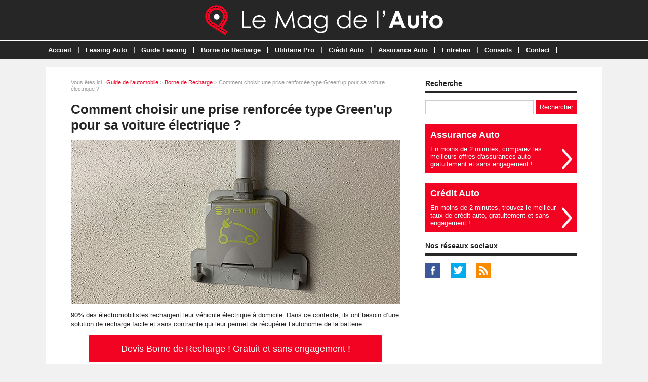

--- FILE ---
content_type: text/html; charset=utf-8
request_url: https://www.lemagdelauto.com/dossier-505-renforcee-type-green-up-voiture-electrique.html
body_size: 7332
content:
<!doctype html>
<html>
<head>
<title>Comment choisir une prise renforcée type Green'up pour sa voiture électrique ?</title>
<meta name="description" content="90% des électromobilistes rechargent leur véhicule électrique à domicile. Dans ce contexte, ils ont besoin d’une solution de recharge facile et sans contrainte qui leur permet de récupérer l’autonomie de la batterie." />
<meta property="og:locale" content="fr_fr" />
<meta property="og:title" content="Comment choisir une prise renforcée type Green'up pour sa voiture électrique ?" />
<meta property="og:description" content="90% des électromobilistes rechargent leur véhicule électrique à domicile. Dans ce contexte, ils ont besoin d’une solution de recharge facile et sans contrainte qui leur permet de récupérer l’autonomie de la batterie." />
<meta property="og:url" content="https://www.lemagdelauto.com/dossier-505-renforcee-type-green-up-voiture-electrique.html" />
<meta property="og:site_name" content="Le Mag de l'Auto" />
<meta property="og:type" content="article" />
<meta property="og:image" content="https://www.lemagdelauto.com/images/dossiers/2021-11/mini/prise-green-up-170225-650-325.jpg" />
<meta name="twitter:card" content="summary" />
<meta name="twitter:site" content="@lemagdelauto" />
<meta name="twitter:creator" content="@lemagdelauto" />
<meta name="twitter:title" content="Comment choisir une prise renforcée type Green'up pour sa voiture électrique ?" />
<meta name="twitter:description" content="90% des électromobilistes rechargent leur véhicule électrique à domicile. Dans ce contexte, ils ont besoin d’une solution de recharge facile et sans contrainte qui leur permet de récupérer l’autonomie de la batterie." />
<meta name="twitter:url" content="https://www.lemagdelauto.com/dossier-505-renforcee-type-green-up-voiture-electrique.html" />
<meta name="twitter:image" content="https://www.lemagdelauto.com/images/dossiers/2021-11/mini/prise-green-up-170225-650-325.jpg" />
<link rel="canonical" href="https://www.lemagdelauto.com/dossier-505-renforcee-type-green-up-voiture-electrique.html" />
<meta name="google-site-verification" content="k4XPDyDCWWezET8HUTq4nysZAfXdbCsl03py_nmyyQQ" />
<!-- CMP -->
<script type="text/javascript" src="https://cache.consentframework.com/js/pa/34822/c/kmKEa/stub"></script>
<script type="text/javascript" src="https://choices.consentframework.com/js/pa/34822/c/kmKEa/cmp" async></script>
<!-- Fin CMP -->
<meta name="viewport" content="width=device-width, initial-scale=1, maximum-scale=1" />
<link rel="shortcut icon" href="/favicon.ico" />
<link rel="stylesheet" type="text/css" media="screen" href="https://www.lemagdelauto.com/css/style.css" />
<script type="text/javascript" src="https://code.jquery.com/jquery-latest.min.js"></script>
<script type="text/javascript" src="https://www.lemagdelauto.com/js/fonctions.js"></script>
<link rel="stylesheet" type="text/css" media="screen" href="https://www.lemagdelauto.com/css/redactor-4-5-1.css" />
<meta name="robots" content="max-snippet:-1">
<meta name="robots" content="max-image-preview:large">
<meta name="robots" content="max-video-preview:-1">
</head>
<body>
<div id="fb-root"></div>
<script type="text/javascript">
(function(d, s, id) {
	var js, fjs = d.getElementsByTagName(s)[0];
	if (d.getElementById(id)) return;
	js = d.createElement(s); js.id = id;
	js.src = "//connect.facebook.net/fr_FR/sdk.js#xfbml=1&version=v2.5";
	fjs.parentNode.insertBefore(js, fjs);
}(document, 'script', 'facebook-jssdk'));
</script>
<div id="content">
	<div id="header">
	<div id="logo"><a href="https://www.lemagdelauto.com/"><img src="https://www.lemagdelauto.com/images/site/logo.png" alt="Le Mag de l'Auto" width="470" height="60" /></a></div>
<div>&nbsp;</div></div>
<nav>
<ul>
<li><a href="https://www.lemagdelauto.com/">Accueil</a>
	</li>
	<li class="trait">|</li>
<li><a href="https://www.lemagdelauto.com/dossiers-cat-5-leasing-auto.html">Leasing Auto</a>
	<ul>
<li><a href="https://www.lemagdelauto.com/dossiers-cat2-7-audi.html">Audi</a>
	</li>
<li><a href="https://www.lemagdelauto.com/dossiers-cat2-20-bmw.html">BMW</a>
	</li>
<li><a href="https://www.lemagdelauto.com/dossiers-cat2-5-citroen.html">Citroën</a>
	</li>
<li><a href="https://www.lemagdelauto.com/dossiers-cat2-3-dacia.html">Dacia</a>
	</li>
<li><a href="https://www.lemagdelauto.com/dossiers-cat2-4-ds-automobiles.html">DS Automobiles</a>
	</li>
<li><a href="https://www.lemagdelauto.com/dossiers-cat2-19-fiat.html">Fiat</a>
	</li>
<li><a href="https://www.lemagdelauto.com/dossiers-cat2-10-ford.html">Ford</a>
	</li>
<li><a href="https://www.lemagdelauto.com/dossiers-cat2-14-hyundai.html">Hyundai</a>
	</li>
<li><a href="https://www.lemagdelauto.com/dossiers-cat2-18-jeep.html">Jeep</a>
	</li>
<li><a href="https://www.lemagdelauto.com/dossiers-cat2-13-kia.html">Kia</a>
	</li>
<li><a href="https://www.lemagdelauto.com/dossiers-cat2-6-mercedes.html">Mercedes</a>
	</li>
<li><a href="https://www.lemagdelauto.com/dossiers-cat2-15-mini.html">Mini</a>
	</li>
<li><a href="https://www.lemagdelauto.com/dossiers-cat2-16-nissan.html">Nissan</a>
	</li>
<li><a href="https://www.lemagdelauto.com/dossiers-cat2-17-opel.html">Opel</a>
	</li>
<li><a href="https://www.lemagdelauto.com/dossiers-cat2-9-peugeot.html">Peugeot</a>
	</li>
<li><a href="https://www.lemagdelauto.com/dossiers-cat2-8-renault.html">Renault</a>
	</li>
<li><a href="https://www.lemagdelauto.com/dossiers-cat2-2-seat.html">Seat</a>
	</li>
<li><a href="https://www.lemagdelauto.com/dossiers-cat2-12-suzuki.html">Suzuki</a>
	</li>
<li><a href="https://www.lemagdelauto.com/dossiers-cat2-11-toyota.html">Toyota</a>
	</li>
<li><a href="https://www.lemagdelauto.com/dossiers-cat2-1-volkswagen.html">Volkswagen</a>
	</li>
	</ul>
	</li>
	<li class="trait">|</li>
<li><a href="https://www.lemagdelauto.com/dossiers-cat-6-guide-leasing.html">Guide Leasing</a>
	</li>
	<li class="trait">|</li>
<li><a href="https://www.lemagdelauto.com/dossiers-cat-8-borne-recharge.html">Borne de Recharge</a>
	</li>
	<li class="trait">|</li>
<li><a href="https://www.lemagdelauto.com/dossiers-cat-7-vehicule-utilitaire-pro.html">Utilitaire Pro</a>
	</li>
	<li class="trait">|</li>
<li><a href="https://www.lemagdelauto.com/dossiers-cat-3-credit-auto.html">Crédit Auto</a>
	</li>
	<li class="trait">|</li>
<li><a href="https://www.lemagdelauto.com/dossiers-cat-2-assurance-auto.html">Assurance Auto</a>
	</li>
	<li class="trait">|</li>
<li><a href="https://www.lemagdelauto.com/dossiers-cat-4-entretenir-vehicule.html">Entretien</a>
	</li>
	<li class="trait">|</li>
<li><a href="https://www.lemagdelauto.com/dossiers-cat-1-conseils-voiture.html">Conseils</a>
	</li>
	<li class="trait">|</li>
<li><a href="https://www.lemagdelauto.com/contact.html">Contact</a>
	</li>
	<li class="trait">|</li>
</ul>
</nav>
	<div id="contenu">
		<div id="left">
		<div class="ariane">Vous &ecirc;tes ici : <a href="https://www.lemagdelauto.com/liste-dossiers.html">Guide de l'automobile</a> &gt; <a href="https://www.lemagdelauto.com/dossiers-cat-8-borne-recharge.html">Borne de Recharge</a> &gt; Comment choisir une prise renforcée type Green'up pour sa voiture électrique ?</div>
<div class="g-box">
	<h1>Comment choisir une prise renforcée type Green'up pour sa voiture électrique ?</h1>
	<div class="box-texte">
<p><img src="https://www.lemagdelauto.com/images/dossiers/2021-11/prise-green-up-170201.jpg" style="display: block; margin: auto;" alt="Comment choisir une prise renforcée type Green'up pour sa voiture électrique ?"></p>
<p>90% des électromobilistes rechargent leur véhicule électrique à domicile. Dans ce contexte, ils ont besoin d’une solution de recharge facile et sans contrainte qui leur permet de récupérer l’autonomie de la batterie.
</p>
<div class="formulaire"><button type="button" class="bouton3" onclick="window.location.href='#bornederecharge'">Devis Borne de Recharge ! Gratuit et sans engagement !</button>
</div>
<p>La prise renforcée s’inscrit comme une alternative plus efficace à la prise domestique et moins onéreuse à la Wallbox. Le choix du bon modèle dépendra de plusieurs paramètres.
</p>
<h2>Histoire et fonctionnement de la prise renforcée Green’up</h2>
<p>La prise renforcée est une innovation plus ou moins récente puisqu’elle a vu le jour en 2014 sous l’impulsion de la marque Legrand. Cette solution a été créée pour permettre aux électromobilistes de recharger leur véhicule électrique à domicile. Elle prend la forme d’une prise domestique traditionnelle qui a bénéficié d’un certain nombre d’améliorations pour être plus puissante et sécuritaire. L’usage d’un câble de recharge compatible est indispensable pour pouvoir recharger un VE avec cette prise renforcée. L’un des premiers modèles à fournir un tel câble de série est la Renault Zoé.
</p>
<p>La principale différence entre une prise green-up et une prise domestique porte sur la puissance délivrée. Si le modèle classique ne peut émettre que 2,3 kW soit 10 A, la version améliorée est capable de fournir jusqu’à 3,2 kW en courant alternatif monophasé soit 10 A sous 230 volts. Pour se montrer aussi performante, la green-up a subi plusieurs modifications. Elle s’équipe d’un dispositif à vocation de reconnaître le câble de branchement pour éviter que la recharge se fasse sur une puissance excessive. Une sorte d’aimant fixé à l’intérieur de la prise détecte cette compatibilité avec le câble de recharge. Les matériaux bénéficient aussi d’une meilleure conductivité afin de garantir un maximum de sécurité. Cette conductivité optimale a été possible grâce à l’utilisation de contacts en argent.
</p>
<h2>Les points forts de la prise renforcée</h2>
<p>L’usage de la prise green-up s’est démocratisé ces dernières années grâce aux nombreux avantages offerts, à commencer par son prix raisonnable. Elle est effectivement moins onéreuse qu’une borne de recharge ou Wallbox, ce qui permet de disposer d’une solution de recharge sécurisée et performante à coûts compétitifs. La puissance de recharge par rapport à celle offerte par une prise standard constitue aussi un argument en sa faveur. S’il faut jusqu’à 25h pour recharger un VE sur une prise domestique de 2,3 kW, ce délai passe à 18h avec la green-up. La sécurité offerte est également très appréciable. La prise renforcée a été conçue pour réduire au maximum les risques de surtension et de surchauffe. Par ailleurs, sa mise en place n’exige pas des travaux lourds ni l’intervention d’un professionnel. L’automobiliste peut installer lui-même s’il le souhaite, sous réserve d’avoir des connaissances poussées en électricité. Un autre point fort de cette solution est qu’il existe des modèles intelligents qui permettent de piloter la recharge à distance depuis une application sur smartphone. Enfin, les problèmes de surchauffe sont évités grâce à l’arrêt automatique de la recharge dès que le véhicule a « fait le plein ».
</p>
<h2>Choisir une prise green’up : les critères</h2>
<p>Plusieurs éléments sont à prendre en compte au moment de choisir une prise renforcée. Tout d’abord, l’acheteur veillera à vérifier les accessoires accompagnant la prise. Certains modèles sont directement commercialisés sous forme de packaging avec des câbles pour brancher le véhicule et un disjoncteur différentiel tandis que d’autres sont dépourvus de ces matériels qui doivent être achetés séparément impliquant un coût supplémentaire.
</p>
<p>Le choix du bon modèle s’effectue aussi en fonction de l’emplacement de la prise renforcée. Si elle doit être posée en extérieur, il est vivement recommandé de miser sur les produits répondant aux normes IP66 et IK08 qui résistent à la pluie, à la poussière et aux chocs. Les prises certifiées conformes aux règlementations comme la NF C61-314 ou la norme IEC 884 sont de meilleure qualité.
</p>
<p>Le mode d’installation représente également un élément important. Il est possible de disposer d’une prise à encastrer dans le mur ou un modèle à installer en saillie. Les préférences dépendront des considérations esthétiques de chacun ainsi que des diverses configurations possibles.
</p>
<p>La marque reste en même temps un critère clé. Si la prise renforcée a été lancée par l’entreprise Legrand qui est le leader sur ce marché, il existe d’autres fabricants qui proposent ce matériel à des prix plus compétitifs comme MENNEKES, Hager ou Carplug qui est un revendeur multi-marques. Il ne faut surtout pas hésiter à réaliser des comparatifs pour trouver le meilleur rapport qualité/prix.
</p>
<p>Les innovations étrennées par la prise renforcée ne doivent pas non plus être négligées. Il est recommandé de se tourner vers les modèles « intelligents » pourvus d’un système de pilotage à distance afin d’avoir par exemple la possibilité de programmer l’activation des recharges uniquement durant les heures creuses pour faire des économies.
</p>
<h2>Le prix, un facteur déterminant dans le choix d’une prise renforcée</h2>
<p>La plupart des consommateurs se fient au prix affiché pour choisir leurs produits. Les coûts de la prise green-up varient en fonction des accessoires, des possibilités d’installation, de la puissance délivrée, des fonctionnalités intégrées ou encore de la marque choisie.
</p>
<p>Les modèles d’entrée de gamme peuvent être accessibles dès 70 euros tandis que les versions premium culminent à 150 voire 300 euros. À ce prix s’ajoute le coût de la main-d’œuvre pour la pose. Bien qu’il ne soit pas obligatoire de faire appel à un électricien professionnel, il est plus sage de ne pas faire l’impasse sur les services de ce spécialiste pour que la mise en place de l’équipement soit effectuée dans le respect des normes en vigueur. Le tarif horaire d’un électricien oscille aux environs de 35 à 45 euros HT de l’heure auquel il faut ajouter les frais de déplacement ainsi que le coût de la TVA. Cette taxe descend à 10% au lieu des 20% habituels.
</p>
<p>Beaucoup d’entreprises proposent des services « all inclusive » qui comprennent la fourniture de tous les matériels nécessaires ainsi que la main-d’œuvre. Ces prestations peuvent s’avérer plus économiques que d’acheter séparément les équipements puis de rechercher un installateur par la suite. Des sites spécialisés permettent de comparer les prix pour dénicher l’offre la plus concurrentielle.
</p>
		</div>
<p class="lapub"><div id="bornederecharge">
	<div class="leadconcept-placeholder" data-id="3" data-source="website" data-couleur="#f30322" data-partenaire="mbc" data-ref="dossier-505">
	</div>
</div></p>
</div>
<div class="g-box">
<h2>Autres dossiers</h2>
		<div class="neutre">
			<div class="str-b">
				<ul class="zone">
					<li>
						<img class="lazy" data-original="https://www.lemagdelauto.com/images/dossiers/2022-08/mini/wallbox-meilleur-prix-174422-310-160.jpg" alt="Pour une wallbox au meilleur prix, utilisez un comparateur !" width="310" height="160" />
						<span class="titre"><a href="https://www.lemagdelauto.com/dossier-525-wallbox-meilleur-prix.html">Pour une wallbox au meilleur prix, utilisez un comparateur !</a></span>
						<span class="texte">Sur le plan économique, il n’est pas toujours évident d’envisager l’installation d’une borne de recharge dédiée à sa voiture électrique. Une telle démarche nécessite bien souvent un...</span>
					</li>
					<li>
						<img class="lazy" data-original="https://www.lemagdelauto.com/images/dossiers/2022-08/mini/installer-wallbox-urgence-090946-310-160.jpg" alt="Faire installer une borne de recharge en urgence : les solutions" width="310" height="160" />
						<span class="titre"><a href="https://www.lemagdelauto.com/dossier-533-installer-borne-recharge-urgence.html">Faire installer une borne de recharge en urgence : les solutions</a></span>
						<span class="texte">La nécessité d’une borne de recharge ne se révèle souvent qu’au moment où l’on commence à utiliser sa voiture électrique. Face à l’indisponibilité des bornes de recharge publiques,...</span>
					</li>
				</ul>
				<ul class="zone">
					<li>
						<img class="lazy" data-original="https://www.lemagdelauto.com/images/dossiers/2021-11/mini/borne-recharge-7-4-kw-161556-310-160.jpg" alt="Pourquoi choisir une borne de recharge de 7,4 kW ? Quelle performance ? Quel coût ?" width="310" height="160" />
						<span class="titre"><a href="https://www.lemagdelauto.com/dossier-503-borne-recharge-kw.html">Pourquoi choisir une borne de recharge de 7,4 kW ? Quelle performance ? Quel coût ?</a></span>
						<span class="texte">Sur les différents modes de recharge de véhicule électrique, le mode 3 est considéré comme le plus rapide et le plus sécurisé pour un usage domestique.Devis Borne de Recharge ! Gratuit et sans...</span>
					</li>
					<li>
						<img class="lazy" data-original="https://www.lemagdelauto.com/images/dossiers/2023-05/mini/top-10-meilleurs-installateurs-borne-recharge-091331-310-160.jpg" alt="Top 10 des meilleurs installateurs de borne de recharge !" width="310" height="160" />
						<span class="titre"><a href="https://www.lemagdelauto.com/dossier-561-top-10-meilleurs-installateurs-borne-recharge.html">Top 10 des meilleurs installateurs de borne de recharge !</a></span>
						<span class="texte">    L’installation d’une borne de recharge pour véhicules électriques est gage de confort et de praticité pour les utilisateurs.    Devis Borne de Recharge ! Gratuit et sans engagement !   ...</span>
					</li>
				</ul>
				<ul class="zone">
					<li>
						<img class="lazy" data-original="https://www.lemagdelauto.com/images/dossiers/2023-05/mini/cout-installation-borne-recharge-093029-310-160.jpg" alt="Quel coût d'installation d'une borne de recharge électrique ?" width="310" height="160" />
						<span class="titre"><a href="https://www.lemagdelauto.com/dossier-564-quel-cout-installation-borne-recharge-electrique.html">Quel coût d'installation d'une borne de recharge électrique ?</a></span>
						<span class="texte">    Avoir une borne de recharge chez soi ou au bureau permet de s’affranchir des contraintes liées à la recharge en itinérance et de profiter de plus de confort et de praticité.    Devis Borne...</span>
					</li>
					<li>
						<img class="lazy" data-original="https://www.lemagdelauto.com/images/dossiers/2022-08/mini/installer-wallbox-domicile-175208-310-160.jpg" alt="Installer une wallbox à domicile : quelle contrainte ? Quel prix ?" width="310" height="160" />
						<span class="titre"><a href="https://www.lemagdelauto.com/dossier-527-installer-wallbox-domicile-contrainte-prix.html">Installer une wallbox à domicile : quelle contrainte ? Quel prix ?</a></span>
						<span class="texte">En France, les voitures électriques continuent à gagner du terrain. Une des raisons qui justifient leur succès concerne la possibilité de recharger à domicile. S’il y a quelques années, la...</span>
					</li>
				</ul>
				<ul class="zone">
					<li>
						<img class="lazy" data-original="https://www.lemagdelauto.com/images/dossiers/2022-08/mini/borne-recharge-courant-continu-084631-310-160.jpg" alt="Borne de recharge courant continu (Borne DC) : conseils et devis" width="310" height="160" />
						<span class="titre"><a href="https://www.lemagdelauto.com/dossier-529-borne-recharge-courant-continu.html">Borne de recharge courant continu (Borne DC) : conseils et devis</a></span>
						<span class="texte">Depuis 2019, une envolée des immatriculations des voitures électriques est constatée en France. Le phénomène s’accélère depuis le renforcement des aides accordées par l’État pour...</span>
					</li>
					<li>
						<img class="lazy" data-original="https://www.lemagdelauto.com/images/dossiers/2022-09/mini/choisir-prise-renforcee-110529-310-160.jpg" alt="Comment choisir sa prise renforcée pour recharger sa voiture électrique ?" width="310" height="160" />
						<span class="titre"><a href="https://www.lemagdelauto.com/dossier-539-choisir-prise-renforcee-recharger-voiture-electrique.html">Comment choisir sa prise renforcée pour recharger sa voiture électrique ?</a></span>
						<span class="texte">Avoir la possibilité de recharger sa voiture électrique sans quitter son logement demeure une solution pratique et confortable. Presque la totalité des propriétaires de véhicule électrique ou...</span>
					</li>
				</ul>
				<ul class="zone">
					<li>
						<img class="lazy" data-original="https://www.lemagdelauto.com/images/dossiers/2021-10/mini/prix-borne-recharge-113206-310-160.jpg" alt="Wallbox ou borne de recharge murale : quel est le meilleur prix ?" width="310" height="160" />
						<span class="titre"><a href="https://www.lemagdelauto.com/dossier-492-wallbox-borne-recharge-murale-meilleur-prix.html">Wallbox ou borne de recharge murale : quel est le meilleur prix ?</a></span>
						<span class="texte">L’installation d’une Wallbox reste la solution de recharge la plus préconisée par les constructeurs. Elle est sécurisée, rapide et très pratique.Devis Borne de Recharge ! Gratuit et sans...</span>
					</li>
					<li>
						<img class="lazy" data-original="https://www.lemagdelauto.com/images/dossiers/2022-09/mini/borne-flotte-105542-310-160.jpg" alt="Flotte d'entreprise : comment choisir ses bornes de recharge ? Quel prix d'installation ?" width="310" height="160" />
						<span class="titre"><a href="https://www.lemagdelauto.com/dossier-536-flotte-entreprise-comment-choisir-ses-bornes-de-recharge-quel-prix-installation.html">Flotte d'entreprise : comment choisir ses bornes de recharge ? Quel prix d'installation ?</a></span>
						<span class="texte">Plusieurs compagnies sont maintenant passées aux véhicules électriques pour des raisons économiques et écologiques. Que ce soit pour une flotte d’entreprise ou pour un parking réservé aux...</span>
					</li>
				</ul>
			</div>
		</div>
</div>
		</div>
		<div id="right">
<div class="box">
		<div class="titre-col">Recherche</div>
		<div class="recherche">
			<form action="https://www.lemagdelauto.com/index.php" method="get">
			<input type="hidden" name="page" value="rech" />
			<input class="rec" type="text" name="terme" id="terme" value="" />
			<input type="submit" class="bouton" name="rechercher" value="Rechercher" />
			</form>
		</div>
</div>
<div class="box-pub2"><div id="autopub" style="margin: 0 0 20px 0;"><div class="autopub-t"><a href="https://www.lemagdelauto.com/dossiers-cat-2-assurance-auto.html" alt="Assurance Auto">Assurance Auto</div>En moins de 2 minutes, comparez les meilleurs offres d'assurances auto gratuitement et sans engagement !</a></div>
<div id="autopub"><div class="autopub-t"><a href="https://www.lemagdelauto.com/dossiers-cat-3-credit-auto.html" alt="Crédit Auto">Crédit Auto</div>En moins de 2 minutes, trouvez le meilleur taux de crédit auto, gratuitement et sans engagement !</a></div>
</div><div class="box">
		<div class="titre-col">Nos r&eacute;seaux sociaux</div>
		<div id="social-col">
<a class="soc" href="https://www.facebook.com/lemagdelauto/" target="_blank"><img src="https://www.lemagdelauto.com/images/site/picto-facebook.png" alt="Facebook" /></a>
<a class="soc" href="https://twitter.com/lemagdelauto" target="_blank"><img src="https://www.lemagdelauto.com/images/site/picto-twitter.png" alt="Twitter" /></a>
		<a class="soc" href="https://www.lemagdelauto.com/rss/flux-general.xml" target="_blank"><img src="https://www.lemagdelauto.com/images/site/picto-rss.png" alt="Flux RSS" /></a>
		</div>
</div>
</div>
	</div>
</div>
<div id="footer">
	<div id="zone-footer">
	&copy; 2019-2026 - Le Mag de l'Auto &eacute;dit&eacute; par My Beautiful Company - <a href="https://www.lemagdelauto.com/mentions-legales.html">Mentions légales</a> - <a href="https://www.lemagdelauto.com/donnees-personnelles.html">Données personnelles</a> - <a href='javascript:Sddan.cmp.displayUI()'>Modifier les cookies</a>	</div>
</div>
<script type="text/javascript" src="https://www.lemagdelauto.com/js/redactor-4-5-1/redactor.js"></script>
<script type="text/javascript" src="https://www.lemagdelauto.com/js/redactor-4-5-1/fr.js"></script>
<script type="text/javascript">
Redactor('#texte', {
		placeholder: 'Description de votre projet *',
		lang: 'fr',
		minHeight: '400px',
		toolbar: false,
		extrabar: false,
		control: false,
		context: false
});
</script>
<script type="text/javascript" src="https://www.lemagdelauto.com/js/jquery.slug.js"></script>
<script type="text/javascript">
$(document).ready(function(){
	$("#titre").slug();
	slug: 'slug'
	hide: false
});
</script>
<script type="text/javascript" src="https://www.lemagdelauto.com/js/forms.js"></script>
<!-- Lead Concept - V4 -->   
<script>

   (function(d, s, id) { var js, fjs = d.getElementsByTagName(s)[0]; 
      if (d.getElementById(id)) return;
      js = d.createElement(s); js.id = id; js.async = true; 
      js.src = "https://app.lead-concept.com/js/iframe/iframes.js";
      fjs.parentNode.insertBefore(js, fjs);
   }
   (document, 'script', 'leadconcept-loader'));
   window.addEventListener('message', function(event) {
     var iframe = document.getElementById('form-main');
     if (iframe) {
       var height = event.data.height;
       iframe.style.height = height + 'px';
     }
    });
   
</script>
<script type="text/javascript" src="https://www.lemagdelauto.com/js/jquery.lazyload.js"></script>
<script type="text/javascript">
$(function() {
	$("img.lazy").lazyload({
		 effect : "fadeIn"
	});
});
</script>
<script type="text/javascript" src="https://www.lemagdelauto.com/js/jquery.sticky.js"></script>
<script type="text/javascript">
  $(document).ready(function(){
    $("#sticker").sticky({topSpacing:0});
});
</script>

<script type="text/javascript" src="https://www.lemagdelauto.com/js/jquery.responsinav.js"></script>
<script>
$(function(){
	$(window).responsinav({ breakpoint: 999 });
});
</script>
</body>
</html>
